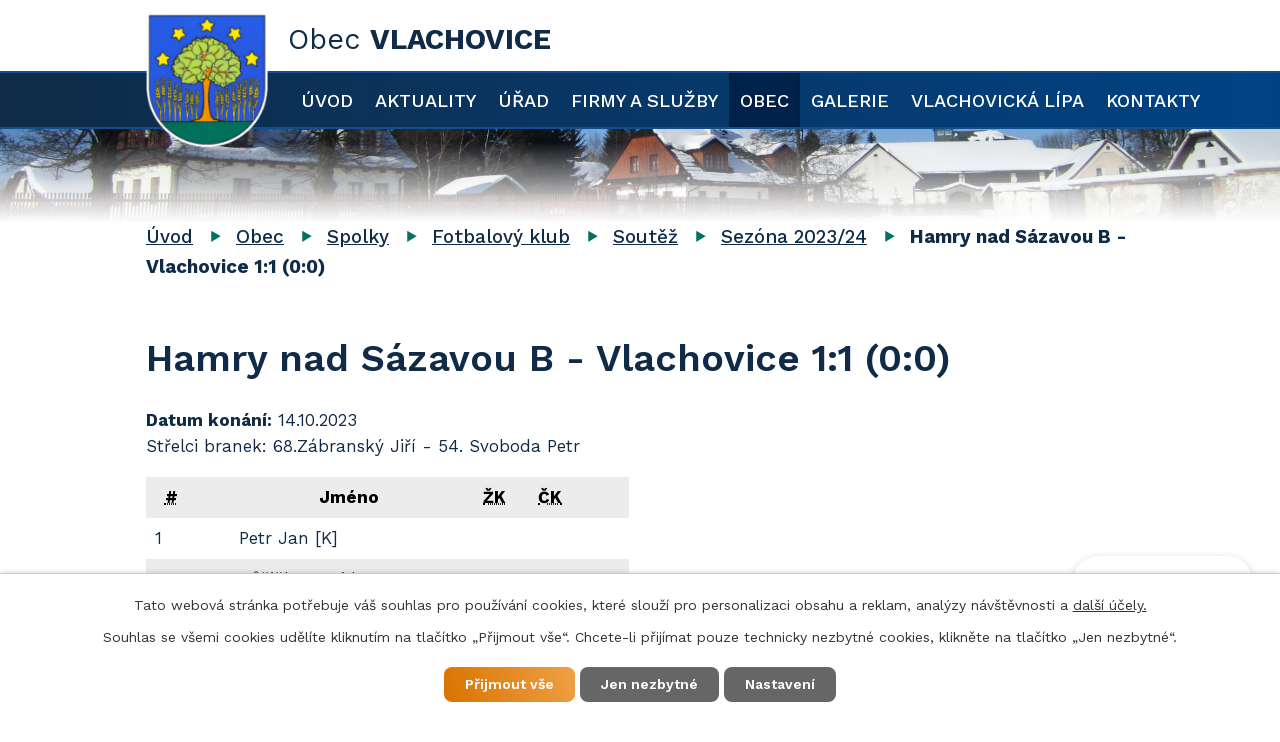

--- FILE ---
content_type: text/html; charset=utf-8
request_url: https://www.vlachovice-nm.cz/sezona-202324/hamry-nad-sazavou-b-vlachovice-11-00
body_size: 7108
content:
<!DOCTYPE html>
<html lang="cs" data-lang-system="cs">
	<head>



		<!--[if IE]><meta http-equiv="X-UA-Compatible" content="IE=EDGE"><![endif]-->
			<meta name="viewport" content="width=device-width, initial-scale=1, user-scalable=yes">
			<meta http-equiv="content-type" content="text/html; charset=utf-8" />
			<meta name="robots" content="index,follow" />
			<meta name="author" content="Antee s.r.o." />
			<meta name="description" content="Střelci branek: 68.Zábranský Jiří - 54. Svoboda Petr



#
 
Jméno
ŽK
ČK
 




1
 
Petr Jan [K]
 
 
 


2
 
Růžička David
 
 
 


3
 
Doležal Pavel
 
 
 


4
 
Ondra David
 
 
46


5
 
Topinka Tomáš
 
 
 


6
 
Kopečný Josef
 
 
 


7
 
Čírtek Michal
 
 
 


8
 
Šandera Jan
60
 
 


9
 
Hlaváč Kamil
 
 
 


10
 
Gabriel Pavel
 
 
64


11
 
Svoboda Petr
 
 
 




#
 
Náhradníci
ŽK
ČK
 




12
 
Trojan Lukáš
 
 
46


13
 
Raus Štěpán
 
 
64


14
 
Nečas Jan
 
 
 



 " />
			<meta name="viewport" content="width=device-width, initial-scale=1, user-scalable=yes" />
<title>Hamry nad Sázavou B - Vlachovice 1:1 (0:0) | Obec Vlachovice</title>

		<link rel="stylesheet" type="text/css" href="https://cdn.antee.cz/jqueryui/1.8.20/css/smoothness/jquery-ui-1.8.20.custom.css?v=2" integrity="sha384-969tZdZyQm28oZBJc3HnOkX55bRgehf7P93uV7yHLjvpg/EMn7cdRjNDiJ3kYzs4" crossorigin="anonymous" />
		<link rel="stylesheet" type="text/css" href="/style.php?nid=VlFDR00=&amp;ver=1768399196" />
		<link rel="stylesheet" type="text/css" href="/css/libs.css?ver=1768399900" />
		<link rel="stylesheet" type="text/css" href="https://cdn.antee.cz/genericons/genericons/genericons.css?v=2" integrity="sha384-DVVni0eBddR2RAn0f3ykZjyh97AUIRF+05QPwYfLtPTLQu3B+ocaZm/JigaX0VKc" crossorigin="anonymous" />

		<script src="/js/jquery/jquery-3.0.0.min.js" ></script>
		<script src="/js/jquery/jquery-migrate-3.1.0.min.js" ></script>
		<script src="/js/jquery/jquery-ui.min.js" ></script>
		<script src="/js/jquery/jquery.ui.touch-punch.min.js" ></script>
		<script src="/js/libs.min.js?ver=1768399900" ></script>
		<script src="/js/ipo.min.js?ver=1768399889" ></script>
			<script src="/js/locales/cs.js?ver=1768399196" ></script>

			<script src='https://www.google.com/recaptcha/api.js?hl=cs&render=explicit' ></script>

		<link href="/rozpocty-a-financni-dokumenty?action=atom" type="application/atom+xml" rel="alternate" title="Rozpočty">
		<link href="/uredni-deska?action=atom" type="application/atom+xml" rel="alternate" title="Úřední deska">
		<link href="/aktuality?action=atom" type="application/atom+xml" rel="alternate" title="Aktuality">
		<link href="/vyhlasky-zakony-a-usneseni-zastupitelstva?action=atom" type="application/atom+xml" rel="alternate" title="Vyhlášky, zákony a usnesení zastupitelstva">
		<link href="/sezona202223?action=atom" type="application/atom+xml" rel="alternate" title="Sezóna 2022/23">
		<link href="/sezona-202122?action=atom" type="application/atom+xml" rel="alternate" title="Sezóna 2021/22">
		<link href="/sezona-202021?action=atom" type="application/atom+xml" rel="alternate" title="Sezóna 2020/21">
		<link href="/201920?action=atom" type="application/atom+xml" rel="alternate" title="Sezóna 2019/20">
		<link href="/sezona-201819?action=atom" type="application/atom+xml" rel="alternate" title="Sezóna 2018/19">
		<link href="/sezona-201718?action=atom" type="application/atom+xml" rel="alternate" title="Sezóna 2017/18">
		<link href="/sezona-201617?action=atom" type="application/atom+xml" rel="alternate" title="Sezóna 2016/17">
		<link href="/sezona-201516?action=atom" type="application/atom+xml" rel="alternate" title="Sezóna 2015/16">
		<link href="/sezona-201415?action=atom" type="application/atom+xml" rel="alternate" title="Sezóna 2014/15">
		<link href="/sezona-201213?action=atom" type="application/atom+xml" rel="alternate" title="Sezóna 2012/13">
		<link href="/sezona-201314?action=atom" type="application/atom+xml" rel="alternate" title="Sezóna 2013/14">
		<link href="/sezona-201112?action=atom" type="application/atom+xml" rel="alternate" title="Sezóna 2011/12">
		<link href="/sezona-201011?action=atom" type="application/atom+xml" rel="alternate" title="Sezóna 2010/11">
		<link href="/sezona-200910?action=atom" type="application/atom+xml" rel="alternate" title="Sezóna 2009/10">
		<link href="/sezona-200809?action=atom" type="application/atom+xml" rel="alternate" title="Sezóna 2008/09">
		<link href="/sezona-200708?action=atom" type="application/atom+xml" rel="alternate" title="Sezóna 2007/08">
		<link href="/sezona-200607?action=atom" type="application/atom+xml" rel="alternate" title="Sezóna 2006/07">
		<link href="/starsi-historie-fc?action=atom" type="application/atom+xml" rel="alternate" title="Starší historie FC">
		<link href="/sezona-202324?action=atom" type="application/atom+xml" rel="alternate" title="Sezóna 2023/24">
		<link href="/sezona-202425?action=atom" type="application/atom+xml" rel="alternate" title="Sezóna 2024/25">
		<link href="/202526?action=atom" type="application/atom+xml" rel="alternate" title="Sezóna 2025/26">
<link rel="preconnect" href="https://fonts.gstatic.com/" crossorigin>
<link href="https://fonts.googleapis.com/css2?family=Work+Sans:wght@400..700&amp;display=fallback" rel="stylesheet">
<link href="/image.php?nid=18296&amp;oid=8013206" rel="icon" type="image/png">
<link rel="shortcut icon" href="/image.php?nid=18296&amp;oid=8013206">
<script>
ipo.api.live('body', function(el) {
//posun patičky
$(el).find("#ipocopyright").insertAfter("#ipocontainer");
//backlink
$(el).find(".backlink").addClass("backlink");
});
</script>

<link rel="preload" href="/image.php?nid=18296&amp;oid=8013205" as="image">
	</head>

	<body id="page10281136" class="subpage10281136 subpage9624285 subpage9598136 subpage7969116 subpage8024934"
			
			data-nid="18296"
			data-lid="CZ"
			data-oid="10281136"
			data-layout-pagewidth="1024"
			
			data-slideshow-timer="3"
			 data-ipo-article-id="810213"
						
				
				data-layout="responsive" data-viewport_width_responsive="1024"
			>



							<div id="snippet-cookiesConfirmation-euCookiesSnp">			<div id="cookieChoiceInfo" class="cookie-choices-info template_1">
					<p>Tato webová stránka potřebuje váš souhlas pro používání cookies, které slouží pro personalizaci obsahu a reklam, analýzy návštěvnosti a 
						<a class="cookie-button more" href="https://navody.antee.cz/cookies" target="_blank">další účely.</a>
					</p>
					<p>
						Souhlas se všemi cookies udělíte kliknutím na tlačítko „Přijmout vše“. Chcete-li přijímat pouze technicky nezbytné cookies, klikněte na tlačítko „Jen nezbytné“.
					</p>
				<div class="buttons">
					<a class="cookie-button action-button ajax" id="cookieChoiceButton" rel=”nofollow” href="/sezona-202324/hamry-nad-sazavou-b-vlachovice-11-00?do=cookiesConfirmation-acceptAll">Přijmout vše</a>
					<a class="cookie-button cookie-button--settings action-button ajax" rel=”nofollow” href="/sezona-202324/hamry-nad-sazavou-b-vlachovice-11-00?do=cookiesConfirmation-onlyNecessary">Jen nezbytné</a>
					<a class="cookie-button cookie-button--settings action-button ajax" rel=”nofollow” href="/sezona-202324/hamry-nad-sazavou-b-vlachovice-11-00?do=cookiesConfirmation-openSettings">Nastavení</a>
				</div>
			</div>
</div>				<div id="ipocontainer">

			<div class="menu-toggler">

				<span>Menu</span>
				<span class="genericon genericon-menu"></span>
			</div>

			<span id="back-to-top">

				<i class="fa fa-angle-up"></i>
			</span>

			<div id="ipoheader">

				<div class="header-container layout-container flex-container">
	<a href="/" class="header-logo">
		<img src="/image.php?nid=18296&amp;oid=8013205" alt="erb">
		<span class="header-logo_text"><span>Obec </span><strong>Vlachovice</strong></span>
	</a>
	<div class="header-kontakt flex-container">
		<span>
			<a href="https://www.facebook.com/vlachovicenm/" title="Obec Vlachovice - Facebook" target="_blank">
				<img class="facebook-logo" src="/image.php?nid=18296&amp;oid=9652658" alt="Facebook">
			</a>
		</span>
		<span><a href="tel:+420777622749">+420 777 622 749</a> <span>(starosta)</span></span>
		<span><a href="mailto:obec@vlachovice-nm.cz">obec@vlachovice-nm.cz</a></span>
	</div>
</div>


<div class="header-pages header-pages_sp">
	
		 
		<div class="boxImage">
			<div style="background-image:url(/image.php?oid=8013209&amp;nid=18296);">image</div>
		</div>
		 
	
</div>			</div>

			<div id="ipotopmenuwrapper">

				<div id="ipotopmenu">
<h4 class="hiddenMenu">Horní menu</h4>
<ul class="topmenulevel1"><li class="topmenuitem1 noborder" id="ipomenu7888609"><a href="/">Úvod</a></li><li class="topmenuitem1" id="ipomenu7969102"><a href="/aktuality">Aktuality</a></li><li class="topmenuitem1" id="ipomenu7888611"><a href="/urad">Úřad</a><ul class="topmenulevel2"><li class="topmenuitem2" id="ipomenu7888618"><a href="/uredni-deska">Úřední deska</a></li><li class="topmenuitem2" id="ipomenu7888621"><a href="/povinne-zverejnovane-informace">Povinně zveřejňované informace</a></li><li class="topmenuitem2" id="ipomenu7888613"><a href="/popis-uradu">Popis úřadu</a></li><li class="topmenuitem2" id="ipomenu7888612"><a href="/zakladni-informace">Základní informace</a></li><li class="topmenuitem2" id="ipomenu7888614"><a href="/poskytovani-informaci-prijem-podani">Poskytování informací, příjem podání</a></li><li class="topmenuitem2" id="ipomenu7888617"><a href="/elektronicka-podatelna">Elektronická podatelna</a></li><li class="topmenuitem2" id="ipomenu7969109"><a href="https://cro.justice.cz/" target="_blank">Registr oznámení</a></li><li class="topmenuitem2" id="ipomenu7987275"><a href="/vyhlasky-zakony-a-usneseni-zastupitelstva">Vyhlášky, zákony a usnesení zastupitelstva</a></li><li class="topmenuitem2" id="ipomenu7888616"><a href="/rozpocty-a-financni-dokumenty">Rozpočty</a></li><li class="topmenuitem2" id="ipomenu7888623"><a href="/verejne-zakazky">Veřejné zakázky</a></li><li class="topmenuitem2" id="ipomenu7987211"><a href="/gdpr-ochrana-osobnich-udaju">GDPR - Ochrana osobních údajů</a></li><li class="topmenuitem2" id="ipomenu9393467"><a href="/dokumenty-ke-stazeni">Dokumenty ke stažení</a></li></ul></li><li class="topmenuitem1" id="ipomenu7969131"><a href="/firmy-a-sluzby">Firmy a služby</a></li><li class="topmenuitem1 active" id="ipomenu8024934"><a href="/obec">Obec</a><ul class="topmenulevel2"><li class="topmenuitem2" id="ipomenu7969116"><a href="/spolky">Spolky</a><ul class="topmenulevel3"><li class="topmenuitem3" id="ipomenu9598136"><a href="/fotbal">Fotbalový klub</a><ul class="topmenulevel4"><li class="topmenuitem4" id="ipomenu9624285"><a href="/soutez">Soutěž</a><ul class="topmenulevel5"><li class="topmenuitem5" id="ipomenu12613137"><a href="/202526">Sezóna 2025/26</a></li><li class="topmenuitem5" id="ipomenu11396166"><a href="/sezona-202425">Sezóna 2024/25</a></li><li class="topmenuitem5 active" id="ipomenu10281136"><a href="/sezona-202324">Sezóna 2023/24</a></li><li class="topmenuitem5" id="ipomenu9598303"><a href="/sezona202223">Sezóna 2022/23</a></li><li class="topmenuitem5" id="ipomenu9598544"><a href="/sezona-202122">Sezóna 2021/22</a></li><li class="topmenuitem5" id="ipomenu9598908"><a href="/sezona-202021">Sezóna 2020/21</a></li><li class="topmenuitem5" id="ipomenu9604099"><a href="/201920">Sezóna 2019/20</a></li><li class="topmenuitem5" id="ipomenu9604386"><a href="/sezona-201819">Sezóna 2018/19</a></li><li class="topmenuitem5" id="ipomenu9605929"><a href="/sezona-201718">Sezóna 2017/18</a></li><li class="topmenuitem5" id="ipomenu9607395"><a href="/sezona-201617">Sezóna 2016/17</a></li><li class="topmenuitem5" id="ipomenu9608663"><a href="/sezona-201516">Sezóna 2015/16</a></li><li class="topmenuitem5" id="ipomenu9611046"><a href="/sezona-201415">Sezóna 2014/15</a></li><li class="topmenuitem5" id="ipomenu9614579"><a href="/sezona-201314">Sezóna 2013/14</a></li><li class="topmenuitem5" id="ipomenu9614141"><a href="/sezona-201213">Sezóna 2012/13</a></li><li class="topmenuitem5" id="ipomenu9615663"><a href="/sezona-201112">Sezóna 2011/12</a></li><li class="topmenuitem5" id="ipomenu9616209"><a href="/sezona-201011">Sezóna 2010/11</a></li><li class="topmenuitem5" id="ipomenu9617018"><a href="/sezona-200910">Sezóna 2009/10</a></li><li class="topmenuitem5" id="ipomenu9617174"><a href="/sezona-200809">Sezóna 2008/09</a></li><li class="topmenuitem5" id="ipomenu9620041"><a href="/sezona-200708">Sezóna 2007/08</a></li><li class="topmenuitem5" id="ipomenu9622712"><a href="/sezona-200607">Sezóna 2006/07</a></li><li class="topmenuitem5" id="ipomenu9625246"><a href="/nejvice-odehranych-zapasu">Kdo všechno za Vlachovice hrál</a></li><li class="topmenuitem5" id="ipomenu9627739"><a href="/vsichni-strelci-v-historii-fc">Všichni střelci v historii FC</a></li></ul></li><li class="topmenuitem4" id="ipomenu10149998"><a href="/starsi-historie-fc">Starší historie FC</a></li></ul></li></ul></li><li class="topmenuitem2" id="ipomenu10708761"><a href="/munipolis">Munipolis</a></li></ul></li><li class="topmenuitem1" id="ipomenu7969138"><a href="/galerie">Galerie</a></li><li class="topmenuitem1" id="ipomenu10512576"><a href="/vlachovicka-lipa">Vlachovická lípa</a></li><li class="topmenuitem1" id="ipomenu7969084"><a href="/kontakty">Kontakty</a></li></ul>
					<div class="cleartop"></div>
				</div>
			</div>
			<div id="ipomain">
				
				<div id="ipomainframe">
					<div id="ipopage">
<div id="iponavigation">
	<h5 class="hiddenMenu">Drobečková navigace</h5>
	<p>
			<a href="/">Úvod</a> <span class="separator">&gt;</span>
			<a href="/obec">Obec</a> <span class="separator">&gt;</span>
			<a href="/spolky">Spolky</a> <span class="separator">&gt;</span>
			<a href="/fotbal">Fotbalový klub</a> <span class="separator">&gt;</span>
			<a href="/soutez">Soutěž</a> <span class="separator">&gt;</span>
			<a href="/sezona-202324">Sezóna 2023/24</a> <span class="separator">&gt;</span>
			<span class="currentPage">Hamry nad Sázavou B - Vlachovice 1:1 (0:0)</span>
	</p>

</div>
						<div class="ipopagetext">
							<div class="blog view-detail content">
								
								<h1>Hamry nad Sázavou B - Vlachovice 1:1 (0:0)</h1>

<div id="snippet--flash"></div>
								
																	

<hr class="cleaner">




<hr class="cleaner">

<div class="article">
			<div class="dates table-row auto">
			<span class="box-by-content">Datum konání:</span>
			<div class="type-datepicker">14.10.2023</div>
		</div>
			

	<div class="paragraph text clearfix">
<p>Střelci branek: 68.Zábranský Jiří - 54. Svoboda Petr</p>
<table class="Table u-mt-8" style="height: 390px;" width="483">
<thead>
<tr>
<th style="width: 50.3333px;"><abbr title="Pořadí">#</abbr></th>
<th style="width: 34.6833px;"> </th>
<th class="u-width-dominate" style="width: 235.467px;">Jméno</th>
<th class="u-ta-center" style="width: 55.5333px;"><abbr title="Žlutá karta">ŽK</abbr></th>
<th class="u-ta-center" style="width: 55.5333px;"><abbr title="Červená karta">ČK</abbr></th>
<th class="u-ta-center" style="width: 50.3333px;"> </th>
</tr>
</thead>
<tbody>
<tr>
<td style="width: 50.3333px;">1</td>
<td style="width: 34.6833px;"> </td>
<td style="width: 235.467px;">Petr Jan [K]</td>
<td class="u-ta-center" style="width: 55.5333px;"> </td>
<td class="u-ta-center" style="width: 55.5333px;"> </td>
<td class="u-ta-center" style="width: 50.3333px;"> </td>
</tr>
<tr>
<td style="width: 50.3333px;">2</td>
<td style="width: 34.6833px;"> </td>
<td style="width: 235.467px;">Růžička David</td>
<td class="u-ta-center" style="width: 55.5333px;"> </td>
<td class="u-ta-center" style="width: 55.5333px;"> </td>
<td class="u-ta-center" style="width: 50.3333px;"> </td>
</tr>
<tr>
<td style="width: 50.3333px;">3</td>
<td style="width: 34.6833px;"> </td>
<td style="width: 235.467px;">Doležal Pavel</td>
<td class="u-ta-center" style="width: 55.5333px;"> </td>
<td class="u-ta-center" style="width: 55.5333px;"> </td>
<td class="u-ta-center" style="width: 50.3333px;"> </td>
</tr>
<tr>
<td style="width: 50.3333px;">4</td>
<td style="width: 34.6833px;"> </td>
<td style="width: 235.467px;">Ondra David</td>
<td class="u-ta-center" style="width: 55.5333px;"> </td>
<td class="u-ta-center" style="width: 55.5333px;"> </td>
<td class="u-ta-center" style="width: 50.3333px;"><span>46</span></td>
</tr>
<tr>
<td style="width: 50.3333px;">5</td>
<td style="width: 34.6833px;"> </td>
<td style="width: 235.467px;">Topinka Tomáš</td>
<td class="u-ta-center" style="width: 55.5333px;"> </td>
<td class="u-ta-center" style="width: 55.5333px;"> </td>
<td class="u-ta-center" style="width: 50.3333px;"> </td>
</tr>
<tr>
<td style="width: 50.3333px;">6</td>
<td style="width: 34.6833px;"> </td>
<td style="width: 235.467px;">Kopečný Josef</td>
<td class="u-ta-center" style="width: 55.5333px;"> </td>
<td class="u-ta-center" style="width: 55.5333px;"> </td>
<td class="u-ta-center" style="width: 50.3333px;"> </td>
</tr>
<tr>
<td style="width: 50.3333px;">7</td>
<td style="width: 34.6833px;"> </td>
<td style="width: 235.467px;">Čírtek Michal</td>
<td class="u-ta-center" style="width: 55.5333px;"> </td>
<td class="u-ta-center" style="width: 55.5333px;"> </td>
<td class="u-ta-center" style="width: 50.3333px;"> </td>
</tr>
<tr>
<td style="width: 50.3333px;">8</td>
<td style="width: 34.6833px;"> </td>
<td style="width: 235.467px;">Šandera Jan</td>
<td class="u-ta-center" style="width: 55.5333px;">60</td>
<td class="u-ta-center" style="width: 55.5333px;"> </td>
<td class="u-ta-center" style="width: 50.3333px;"> </td>
</tr>
<tr>
<td style="width: 50.3333px;">9</td>
<td style="width: 34.6833px;"> </td>
<td style="width: 235.467px;">Hlaváč Kamil</td>
<td class="u-ta-center" style="width: 55.5333px;"> </td>
<td class="u-ta-center" style="width: 55.5333px;"> </td>
<td class="u-ta-center" style="width: 50.3333px;"> </td>
</tr>
<tr>
<td style="width: 50.3333px;">10</td>
<td style="width: 34.6833px;"> </td>
<td style="width: 235.467px;">Gabriel Pavel</td>
<td class="u-ta-center" style="width: 55.5333px;"> </td>
<td class="u-ta-center" style="width: 55.5333px;"> </td>
<td class="u-ta-center" style="width: 50.3333px;"><span>64</span></td>
</tr>
<tr>
<td style="width: 50.3333px;">11</td>
<td style="width: 34.6833px;"> </td>
<td style="width: 235.467px;">Svoboda Petr</td>
<td class="u-ta-center" style="width: 55.5333px;"> </td>
<td class="u-ta-center" style="width: 55.5333px;"> </td>
<td class="u-ta-center" style="width: 50.3333px;"> </td>
</tr>
</tbody>
<thead>
<tr>
<th style="width: 50.3333px;"><abbr title="Pořadí">#</abbr></th>
<th style="width: 34.6833px;"> </th>
<th class="u-width-dominate" style="width: 235.467px;">Náhradníci</th>
<th class="u-ta-center" style="width: 55.5333px;"><abbr title="Žlutá karta">ŽK</abbr></th>
<th class="u-ta-center" style="width: 55.5333px;"><abbr title="Červená karta">ČK</abbr></th>
<th class="u-ta-center" style="width: 50.3333px;"> </th>
</tr>
</thead>
<tbody>
<tr>
<td style="width: 50.3333px;">12</td>
<td style="width: 34.6833px;"> </td>
<td style="width: 235.467px;">Trojan Lukáš</td>
<td class="u-ta-center" style="width: 55.5333px;"> </td>
<td class="u-ta-center" style="width: 55.5333px;"> </td>
<td class="u-ta-center" style="width: 50.3333px;"><span>46</span></td>
</tr>
<tr>
<td style="width: 50.3333px;">13</td>
<td style="width: 34.6833px;"> </td>
<td style="width: 235.467px;">Raus Štěpán</td>
<td class="u-ta-center" style="width: 55.5333px;"> </td>
<td class="u-ta-center" style="width: 55.5333px;"> </td>
<td class="u-ta-center" style="width: 50.3333px;"><span>64</span></td>
</tr>
<tr>
<td style="width: 50.3333px;">14</td>
<td style="width: 34.6833px;"> </td>
<td style="width: 235.467px;">Nečas Jan</td>
<td class="u-ta-center" style="width: 55.5333px;"> </td>
<td class="u-ta-center" style="width: 55.5333px;"> </td>
<td class="u-ta-center" style="width: 50.3333px;"> </td>
</tr>
</tbody>
</table>
<p> </p>	</div>
		
<div id="snippet--images"><div class="images clearfix">

	</div>
</div>


<div id="snippet--uploader"></div>			<div class="article-footer">
													<div class="published"><span>Publikováno:</span> 15. 10. 2023 21:54</div>

					</div>
	
</div>

<hr class="cleaner">
<div class="content-paginator clearfix">
	<span class="linkprev">
		<a href="/sezona-202324/vlachovice-polnicka-b-12-10">

			<span class="linkprev-chevron">
				<i class="fa fa-angle-left"></i>
			</span>
			<span class="linkprev-text">
				<span class="linkprev-title">Vlachovice -…</span>
				<span class="linkprev-date">Publikováno: 23. 3. 2024 13:21</span>
			</span>
		</a>
	</span>
	<span class="linkback">
		<a href='/sezona-202324'>
			<span class="linkback-chevron">
				<i class="fa fa-undo"></i>
			</span>
			<span class="linkback-text">
				<span>Zpět na přehled</span>
			</span>
		</a>
	</span>
	<span class="linknext">
		<a href="/sezona-202324/osova-bityska-b-vlachovice-20-20">

			<span class="linknext-chevron">
				<i class="fa fa-angle-right"></i>
			</span>
			<span class="linknext-text">
				<span class="linknext-title">Osová Bítýška B -…</span>
				<span class="linknext-date">Publikováno: 15. 10. 2023 21:54</span>
			</span>
		</a>
	</span>
</div>

		
															</div>
						</div>
					</div>


					

					

					<div class="hrclear"></div>
					<div id="ipocopyright">
<div class="copyright">
	<div class="footer-wrapper">
	<div class="footer-container layout-container flex-container">
		<h3>Obec Vlachovice</h3>
		<div>
			<p>
				<strong class="footer-heading">Adresa</strong><br>
				Obec Vlachovice<br>
				Vlachovice 20<br>
				592 31 Nové Město n. Moravě
			</p>
		</div>
		<div>
			<p>
				<strong>Telefon: </strong><a href="tel:+420777622749">+420 777 622 749</a> (starosta)<br>
				<strong>E-mail: </strong><a href="mailto:obec@vlachovice-nm.cz">obec@vlachovice-nm.cz</a><br>
				<strong>Úřední hodiny</strong><br>
				středa 16:00 - 18:00
			</p>
		</div>
		<a href="https://mapy.cz/s/jugabuguse" target="_blank" rel="noopener noreferrer" class="action-button">Zobrazit na mapě</a>
	</div>
	<div class="row antee">
		<p class="layout-container">© 2026 Obec Vlachovice, <a href="mailto:obec@vlachovice-nm.cz">Kontaktovat webmastera</a>, <span id="links"><a href="/prohlaseni-o-pristupnosti">Prohlášení o přístupnosti</a>, <a href="/mapa-stranek">Mapa stránek</a></span><br>ANTEE s.r.o. - <a href="https://www.antee.cz" rel="nofollow">Tvorba webových stránek</a>, Redakční systém IPO</p>
	</div>
</div>
</div>
					</div>
					<div id="ipostatistics">
<script >
	var _paq = _paq || [];
	_paq.push(['disableCookies']);
	_paq.push(['trackPageView']);
	_paq.push(['enableLinkTracking']);
	(function() {
		var u="https://matomo.antee.cz/";
		_paq.push(['setTrackerUrl', u+'piwik.php']);
		_paq.push(['setSiteId', 4955]);
		var d=document, g=d.createElement('script'), s=d.getElementsByTagName('script')[0];
		g.defer=true; g.async=true; g.src=u+'piwik.js'; s.parentNode.insertBefore(g,s);
	})();
</script>
<script >
	$(document).ready(function() {
		$('a[href^="mailto"]').on("click", function(){
			_paq.push(['setCustomVariable', 1, 'Click mailto','Email='+this.href.replace(/^mailto:/i,'') + ' /Page = ' +  location.href,'page']);
			_paq.push(['trackGoal', 8]);
			_paq.push(['trackPageView']);
		});

		$('a[href^="tel"]').on("click", function(){
			_paq.push(['setCustomVariable', 1, 'Click telefon','Telefon='+this.href.replace(/^tel:/i,'') + ' /Page = ' +  location.href,'page']);
			_paq.push(['trackPageView']);
		});
	});
</script>
					</div>

					<div id="ipofooter">
						<div class="rozhlas-banner-container"><a class="rozhlas-banner__icon animated pulse" title="Zobrazit MUNIPOLIS" href="#"> <img src="/img/mobilni-rozhlas/banner_mr_logo-dark.svg" alt="MUNIPOLIS" width="145"> <span class="rozhlas-subtitle">Novinky z úřadu přímo do vašeho telefonu</span> </a>
				<div class="rozhlas-banner">
								<div class="rozhlas-banner__close"><a title="zavřít"><img src="/img/mobilni-rozhlas/banner_close-icon.svg" alt="zavřít"></a></div>
								<div class="rozhlas-banner__logo"><a title="MUNIPOLIS" href="https://www.munipolis.cz/" target="_blank" rel="noopener noreferrer"> <img src="/img/mobilni-rozhlas/banner_mr_logo-dark.svg" alt="MUNIPOLIS"> </a></div>
								<div class="rozhlas-banner__text"><span>Důležité informace ze samosprávy <br>přímo do telefonu</span></div>
								<div class="rozhlas-banner__image"><img src="/img/mobilni-rozhlas/banner_foto.png" alt="foto aplikace"></div>
								<div class="rozhlas-banner__cta"><a class="rozhlas-banner-btn rozhlas-banner-btn--telefon" title="Odebírat" href="https://vlachovice-nm.munipolis.cz/registrace" target="_blank" rel="noopener noreferrer"> Odebírat zprávy do telefonu </a> <a class="rozhlas-banner-btn rozhlas-banner-btn--nastenka" title="Nástěnka" href="https://vlachovice-nm.munipolis.cz" target="_blank" rel="noopener noreferrer"> Zobrazit nástěnku </a> <a class="rozhlas-banner-btn rozhlas-banner-btn--app" title="Aplikace" href="/munipolis"> Stáhnout mobilní aplikaci </a></div>
				</div>
</div>
<script>// <![CDATA[
				ipo.api.live('.rozhlas-banner-container', function(el) {
								$('.rozhlas-banner__icon').click(function(e) {
												$(el).toggleClass('open')
												if ($(el).hasClass('open')) {
																$('.rozhlas-banner').css('display', 'block')
												} else {
																$(el).removeClass('open')
																$('.rozhlas-banner').css('display', 'none')
												}
												e.preventDefault()
								})
								$('.rozhlas-banner__close a').click(function(e) {
												$(el).removeClass('open')
												$(el).find('.rozhlas-banner').css('display', 'none')
								})
				})
				// ]]></script>
					</div>
				</div>
			</div>
		</div>
	</body>
</html>
